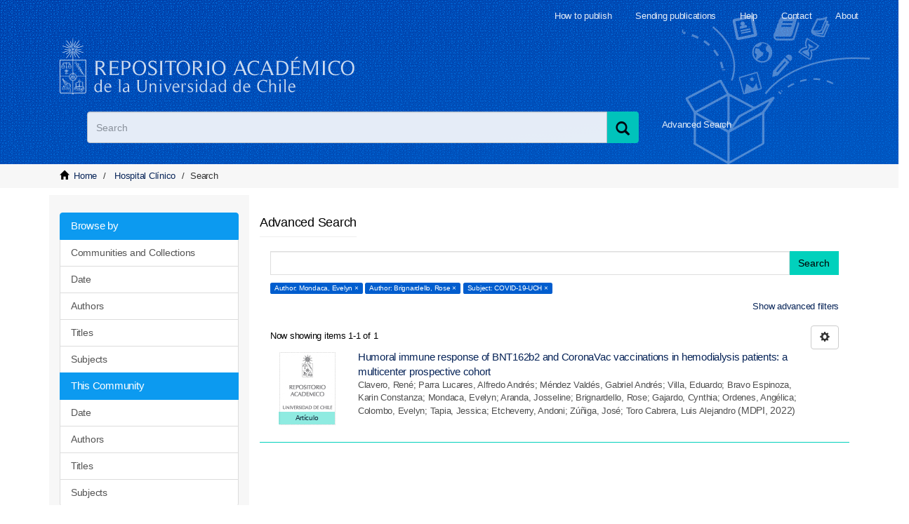

--- FILE ---
content_type: image/svg+xml;charset=ISO-8859-1
request_url: https://repositorio.uchile.cl/themes/Mirage2//images/lupa.svg
body_size: 3679
content:
<?xml version="1.0" encoding="UTF-8"?>
<svg width="24px" height="30px" viewBox="0 0 24 30" version="1.1" xmlns="http://www.w3.org/2000/svg" xmlns:xlink="http://www.w3.org/1999/xlink">
    <!-- Generator: Sketch 50.2 (55047) - http://www.bohemiancoding.com/sketch -->
    <title>Group 8</title>
    <desc>Created with Sketch.</desc>
    <defs></defs>
    <g id="Page-1" stroke="none" stroke-width="1" fill="none" fill-rule="evenodd">
        <g id="Desktop-HD-REPOSITORIO" transform="translate(-406.000000, -2729.000000)" fill="#01D1BC">
            <g id="Group-8" transform="translate(406.000000, 2729.000000)">
                <g id="Group-3">
                    <path d="M18.5715908,16.9597953 C18.5673435,14.2685832 16.4236474,12.1066016 13.7388491,12.1239725 C10.9284918,12.1422178 8.89598357,14.4561659 8.92600602,16.9865512 C8.95806488,19.6840589 11.0681893,21.8133971 13.7654388,21.8118233 C16.4532626,21.8103077 18.5758382,19.6674457 18.5715908,16.9597953 Z M7.95184734,24.5163842 C8.11196707,24.523729 8.18748866,24.5302576 8.26312661,24.5302576 C12.8016367,24.530724 17.3401467,24.5281008 21.878715,24.536728 C22.1614264,24.5373109 22.212802,24.4351256 22.2125693,24.1817314 C22.2071582,16.7843373 22.2068091,9.38694307 22.2137329,1.98960717 C22.2139656,1.7169185 22.1296002,1.64679356 21.8664965,1.64708502 C16.5344279,1.65373028 11.2023594,1.65402174 5.87034899,1.64661869 C5.5906631,1.64621065 5.50862501,1.72915976 5.50891593,2.00849369 C5.51560698,8.68843338 5.51391967,15.3684314 5.51630517,22.0483711 C5.51630517,22.1362167 5.47388974,22.2400925 5.57914286,22.3258979 C5.73629526,22.1794109 5.88954939,22.0329238 6.04670179,21.890692 C6.42797527,21.5457799 6.43297901,21.5424572 6.79633211,21.9200127 C6.91764376,22.0460394 7.00299828,22.0894667 7.15037593,21.947643 C7.51995461,21.591772 7.89895895,21.2450529 8.28593437,20.908185 C8.44721776,20.7677603 8.43453386,20.6574723 8.32648795,20.4898836 C7.46334251,19.1509811 7.15101594,17.6889665 7.34086721,16.1065794 C7.76240335,12.5922299 11.1623876,10.0115389 14.6613994,10.561871 C18.6831277,11.194511 21.1121534,15.0735336 19.9150955,18.9519149 C19.1085621,21.5653076 16.6115205,23.4290688 13.879943,23.4627614 C12.362762,23.4814147 11.005468,23.0226589 9.8044536,22.1013582 C9.63333727,21.9700853 9.52331313,21.9618079 9.3662771,22.1214106 C9.08129656,22.4110621 8.77205369,22.6765809 8.47502926,22.9544576 C8.0950358,23.3100371 8.08910113,23.3172652 8.44395951,23.7110258 C8.57475499,23.8562888 8.56387476,23.9486811 8.42429364,24.0674797 C8.27848694,24.1915827 8.14553869,24.3309 7.95184734,24.5163842 Z M2.07850192,29.845355 C1.44640135,29.163575 0.813835308,28.4822031 0.182491113,27.7997819 C-0.0668232244,27.530241 -0.0623431301,27.5223134 0.206171611,27.2755062 C1.33259532,26.2402453 2.45337526,25.1986888 3.58602455,24.1703646 C3.79042158,23.984822 3.870656,23.7927508 3.87042327,23.5158068 C3.86349948,15.8667673 3.86483769,8.21772774 3.86495406,0.568688195 C3.86495406,-0.0274612295 3.8408081,0.038524998 4.40157626,0.0384084145 C10.7203711,0.0373008719 17.0391077,0.0377089139 23.3579024,0.0378254973 C23.8188867,0.0378254973 23.8194103,0.0382335394 23.8194685,0.492908958 C23.8199922,8.88843227 23.8203413,17.2839556 23.8206322,25.6794789 C23.8206904,26.1430147 23.8201667,26.1435393 23.3670954,26.1435976 C17.7547009,26.1437142 12.1423064,26.1450549 6.52997014,26.1392257 C6.28007397,26.1389342 6.09656466,26.208826 5.91241533,26.3807866 C4.75876196,27.457901 3.59370472,28.5227742 2.4337094,29.5931267 C2.34876215,29.6714708 2.27411331,29.7610069 2.19463527,29.845355 L2.07850192,29.845355 Z" id="Fill-1"></path>
                </g>
            </g>
        </g>
    </g>
</svg>